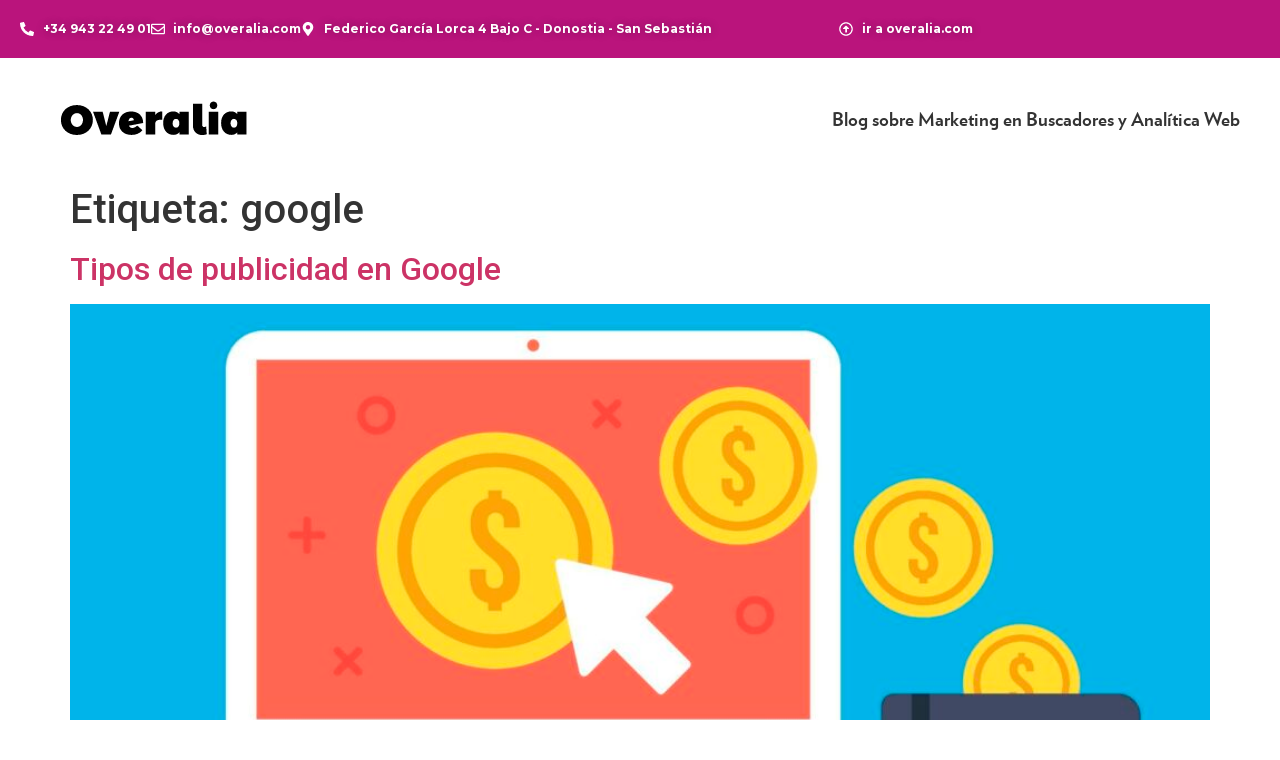

--- FILE ---
content_type: text/html; charset=UTF-8
request_url: https://www.overalia.com/blog/tag/google/
body_size: 16528
content:
<!doctype html>
<html lang="es">
<head>
	<meta charset="UTF-8">
	<meta name="viewport" content="width=device-width, initial-scale=1">
	<link rel="profile" href="https://gmpg.org/xfn/11">
	<meta name='robots' content='index, follow, max-image-preview:large, max-snippet:-1, max-video-preview:-1' />
<script id="cookieyes" type="text/javascript" src="https://cdn-cookieyes.com/client_data/9627cae49f9cc64e676036e8/script.js"></script>
	<!-- This site is optimized with the Yoast SEO plugin v26.3 - https://yoast.com/wordpress/plugins/seo/ -->
	<title>google archivos - Blog sobre Marketing en Buscadores y Analítica Web</title>
	<link rel="canonical" href="https://www.overalia.com/blog/tag/google/" />
	<link rel="next" href="https://www.overalia.com/blog/tag/google/page/2/" />
	<meta property="og:locale" content="es_ES" />
	<meta property="og:type" content="article" />
	<meta property="og:title" content="google archivos - Blog sobre Marketing en Buscadores y Analítica Web" />
	<meta property="og:url" content="https://www.overalia.com/blog/tag/google/" />
	<meta property="og:site_name" content="Blog sobre Marketing en Buscadores y Analítica Web" />
	<meta name="twitter:card" content="summary_large_image" />
	<script type="application/ld+json" class="yoast-schema-graph">{"@context":"https://schema.org","@graph":[{"@type":"CollectionPage","@id":"https://www.overalia.com/blog/tag/google/","url":"https://www.overalia.com/blog/tag/google/","name":"google archivos - Blog sobre Marketing en Buscadores y Analítica Web","isPartOf":{"@id":"https://www.overalia.com/blog/#website"},"primaryImageOfPage":{"@id":"https://www.overalia.com/blog/tag/google/#primaryimage"},"image":{"@id":"https://www.overalia.com/blog/tag/google/#primaryimage"},"thumbnailUrl":"https://www.overalia.com/blog/wp-content/uploads/2017/04/publicidad-en-google-1.jpg","breadcrumb":{"@id":"https://www.overalia.com/blog/tag/google/#breadcrumb"},"inLanguage":"es"},{"@type":"ImageObject","inLanguage":"es","@id":"https://www.overalia.com/blog/tag/google/#primaryimage","url":"https://www.overalia.com/blog/wp-content/uploads/2017/04/publicidad-en-google-1.jpg","contentUrl":"https://www.overalia.com/blog/wp-content/uploads/2017/04/publicidad-en-google-1.jpg","width":1611,"height":1611,"caption":"Publicidad en Google"},{"@type":"BreadcrumbList","@id":"https://www.overalia.com/blog/tag/google/#breadcrumb","itemListElement":[{"@type":"ListItem","position":1,"name":"Portada","item":"https://www.overalia.com/blog/"},{"@type":"ListItem","position":2,"name":"google"}]},{"@type":"WebSite","@id":"https://www.overalia.com/blog/#website","url":"https://www.overalia.com/blog/","name":"Blog sobre Marketing en Buscadores y Analítica Web","description":"","publisher":{"@id":"https://www.overalia.com/blog/#organization"},"potentialAction":[{"@type":"SearchAction","target":{"@type":"EntryPoint","urlTemplate":"https://www.overalia.com/blog/?s={search_term_string}"},"query-input":{"@type":"PropertyValueSpecification","valueRequired":true,"valueName":"search_term_string"}}],"inLanguage":"es"},{"@type":"Organization","@id":"https://www.overalia.com/blog/#organization","name":"Blog sobre Marketing en Buscadores y Analítica Web","url":"https://www.overalia.com/blog/","logo":{"@type":"ImageObject","inLanguage":"es","@id":"https://www.overalia.com/blog/#/schema/logo/image/","url":"https://www.overalia.com/blog/wp-content/uploads/2024/07/logo-overalia-black.svg","contentUrl":"https://www.overalia.com/blog/wp-content/uploads/2024/07/logo-overalia-black.svg","width":416,"height":222,"caption":"Blog sobre Marketing en Buscadores y Analítica Web"},"image":{"@id":"https://www.overalia.com/blog/#/schema/logo/image/"}}]}</script>
	<!-- / Yoast SEO plugin. -->


<link rel='dns-prefetch' href='//www.googletagmanager.com' />
<link rel="alternate" type="application/rss+xml" title="Blog sobre Marketing en Buscadores y Analítica Web &raquo; Feed" href="https://www.overalia.com/blog/feed/" />
<link rel="alternate" type="application/rss+xml" title="Blog sobre Marketing en Buscadores y Analítica Web &raquo; Feed de los comentarios" href="https://www.overalia.com/blog/comments/feed/" />
<link rel="alternate" type="application/rss+xml" title="Blog sobre Marketing en Buscadores y Analítica Web &raquo; Etiqueta google del feed" href="https://www.overalia.com/blog/tag/google/feed/" />
<style id='wp-img-auto-sizes-contain-inline-css'>
img:is([sizes=auto i],[sizes^="auto," i]){contain-intrinsic-size:3000px 1500px}
/*# sourceURL=wp-img-auto-sizes-contain-inline-css */
</style>
<style id='wp-emoji-styles-inline-css'>

	img.wp-smiley, img.emoji {
		display: inline !important;
		border: none !important;
		box-shadow: none !important;
		height: 1em !important;
		width: 1em !important;
		margin: 0 0.07em !important;
		vertical-align: -0.1em !important;
		background: none !important;
		padding: 0 !important;
	}
/*# sourceURL=wp-emoji-styles-inline-css */
</style>
<link rel='stylesheet' id='wp-block-library-css' href='https://www.overalia.com/blog/wp-includes/css/dist/block-library/style.min.css?ver=6.9' media='all' />
<style id='global-styles-inline-css'>
:root{--wp--preset--aspect-ratio--square: 1;--wp--preset--aspect-ratio--4-3: 4/3;--wp--preset--aspect-ratio--3-4: 3/4;--wp--preset--aspect-ratio--3-2: 3/2;--wp--preset--aspect-ratio--2-3: 2/3;--wp--preset--aspect-ratio--16-9: 16/9;--wp--preset--aspect-ratio--9-16: 9/16;--wp--preset--color--black: #000000;--wp--preset--color--cyan-bluish-gray: #abb8c3;--wp--preset--color--white: #ffffff;--wp--preset--color--pale-pink: #f78da7;--wp--preset--color--vivid-red: #cf2e2e;--wp--preset--color--luminous-vivid-orange: #ff6900;--wp--preset--color--luminous-vivid-amber: #fcb900;--wp--preset--color--light-green-cyan: #7bdcb5;--wp--preset--color--vivid-green-cyan: #00d084;--wp--preset--color--pale-cyan-blue: #8ed1fc;--wp--preset--color--vivid-cyan-blue: #0693e3;--wp--preset--color--vivid-purple: #9b51e0;--wp--preset--gradient--vivid-cyan-blue-to-vivid-purple: linear-gradient(135deg,rgb(6,147,227) 0%,rgb(155,81,224) 100%);--wp--preset--gradient--light-green-cyan-to-vivid-green-cyan: linear-gradient(135deg,rgb(122,220,180) 0%,rgb(0,208,130) 100%);--wp--preset--gradient--luminous-vivid-amber-to-luminous-vivid-orange: linear-gradient(135deg,rgb(252,185,0) 0%,rgb(255,105,0) 100%);--wp--preset--gradient--luminous-vivid-orange-to-vivid-red: linear-gradient(135deg,rgb(255,105,0) 0%,rgb(207,46,46) 100%);--wp--preset--gradient--very-light-gray-to-cyan-bluish-gray: linear-gradient(135deg,rgb(238,238,238) 0%,rgb(169,184,195) 100%);--wp--preset--gradient--cool-to-warm-spectrum: linear-gradient(135deg,rgb(74,234,220) 0%,rgb(151,120,209) 20%,rgb(207,42,186) 40%,rgb(238,44,130) 60%,rgb(251,105,98) 80%,rgb(254,248,76) 100%);--wp--preset--gradient--blush-light-purple: linear-gradient(135deg,rgb(255,206,236) 0%,rgb(152,150,240) 100%);--wp--preset--gradient--blush-bordeaux: linear-gradient(135deg,rgb(254,205,165) 0%,rgb(254,45,45) 50%,rgb(107,0,62) 100%);--wp--preset--gradient--luminous-dusk: linear-gradient(135deg,rgb(255,203,112) 0%,rgb(199,81,192) 50%,rgb(65,88,208) 100%);--wp--preset--gradient--pale-ocean: linear-gradient(135deg,rgb(255,245,203) 0%,rgb(182,227,212) 50%,rgb(51,167,181) 100%);--wp--preset--gradient--electric-grass: linear-gradient(135deg,rgb(202,248,128) 0%,rgb(113,206,126) 100%);--wp--preset--gradient--midnight: linear-gradient(135deg,rgb(2,3,129) 0%,rgb(40,116,252) 100%);--wp--preset--font-size--small: 13px;--wp--preset--font-size--medium: 20px;--wp--preset--font-size--large: 36px;--wp--preset--font-size--x-large: 42px;--wp--preset--spacing--20: 0.44rem;--wp--preset--spacing--30: 0.67rem;--wp--preset--spacing--40: 1rem;--wp--preset--spacing--50: 1.5rem;--wp--preset--spacing--60: 2.25rem;--wp--preset--spacing--70: 3.38rem;--wp--preset--spacing--80: 5.06rem;--wp--preset--shadow--natural: 6px 6px 9px rgba(0, 0, 0, 0.2);--wp--preset--shadow--deep: 12px 12px 50px rgba(0, 0, 0, 0.4);--wp--preset--shadow--sharp: 6px 6px 0px rgba(0, 0, 0, 0.2);--wp--preset--shadow--outlined: 6px 6px 0px -3px rgb(255, 255, 255), 6px 6px rgb(0, 0, 0);--wp--preset--shadow--crisp: 6px 6px 0px rgb(0, 0, 0);}:root { --wp--style--global--content-size: 800px;--wp--style--global--wide-size: 1200px; }:where(body) { margin: 0; }.wp-site-blocks > .alignleft { float: left; margin-right: 2em; }.wp-site-blocks > .alignright { float: right; margin-left: 2em; }.wp-site-blocks > .aligncenter { justify-content: center; margin-left: auto; margin-right: auto; }:where(.wp-site-blocks) > * { margin-block-start: 24px; margin-block-end: 0; }:where(.wp-site-blocks) > :first-child { margin-block-start: 0; }:where(.wp-site-blocks) > :last-child { margin-block-end: 0; }:root { --wp--style--block-gap: 24px; }:root :where(.is-layout-flow) > :first-child{margin-block-start: 0;}:root :where(.is-layout-flow) > :last-child{margin-block-end: 0;}:root :where(.is-layout-flow) > *{margin-block-start: 24px;margin-block-end: 0;}:root :where(.is-layout-constrained) > :first-child{margin-block-start: 0;}:root :where(.is-layout-constrained) > :last-child{margin-block-end: 0;}:root :where(.is-layout-constrained) > *{margin-block-start: 24px;margin-block-end: 0;}:root :where(.is-layout-flex){gap: 24px;}:root :where(.is-layout-grid){gap: 24px;}.is-layout-flow > .alignleft{float: left;margin-inline-start: 0;margin-inline-end: 2em;}.is-layout-flow > .alignright{float: right;margin-inline-start: 2em;margin-inline-end: 0;}.is-layout-flow > .aligncenter{margin-left: auto !important;margin-right: auto !important;}.is-layout-constrained > .alignleft{float: left;margin-inline-start: 0;margin-inline-end: 2em;}.is-layout-constrained > .alignright{float: right;margin-inline-start: 2em;margin-inline-end: 0;}.is-layout-constrained > .aligncenter{margin-left: auto !important;margin-right: auto !important;}.is-layout-constrained > :where(:not(.alignleft):not(.alignright):not(.alignfull)){max-width: var(--wp--style--global--content-size);margin-left: auto !important;margin-right: auto !important;}.is-layout-constrained > .alignwide{max-width: var(--wp--style--global--wide-size);}body .is-layout-flex{display: flex;}.is-layout-flex{flex-wrap: wrap;align-items: center;}.is-layout-flex > :is(*, div){margin: 0;}body .is-layout-grid{display: grid;}.is-layout-grid > :is(*, div){margin: 0;}body{padding-top: 0px;padding-right: 0px;padding-bottom: 0px;padding-left: 0px;}a:where(:not(.wp-element-button)){text-decoration: underline;}:root :where(.wp-element-button, .wp-block-button__link){background-color: #32373c;border-width: 0;color: #fff;font-family: inherit;font-size: inherit;font-style: inherit;font-weight: inherit;letter-spacing: inherit;line-height: inherit;padding-top: calc(0.667em + 2px);padding-right: calc(1.333em + 2px);padding-bottom: calc(0.667em + 2px);padding-left: calc(1.333em + 2px);text-decoration: none;text-transform: inherit;}.has-black-color{color: var(--wp--preset--color--black) !important;}.has-cyan-bluish-gray-color{color: var(--wp--preset--color--cyan-bluish-gray) !important;}.has-white-color{color: var(--wp--preset--color--white) !important;}.has-pale-pink-color{color: var(--wp--preset--color--pale-pink) !important;}.has-vivid-red-color{color: var(--wp--preset--color--vivid-red) !important;}.has-luminous-vivid-orange-color{color: var(--wp--preset--color--luminous-vivid-orange) !important;}.has-luminous-vivid-amber-color{color: var(--wp--preset--color--luminous-vivid-amber) !important;}.has-light-green-cyan-color{color: var(--wp--preset--color--light-green-cyan) !important;}.has-vivid-green-cyan-color{color: var(--wp--preset--color--vivid-green-cyan) !important;}.has-pale-cyan-blue-color{color: var(--wp--preset--color--pale-cyan-blue) !important;}.has-vivid-cyan-blue-color{color: var(--wp--preset--color--vivid-cyan-blue) !important;}.has-vivid-purple-color{color: var(--wp--preset--color--vivid-purple) !important;}.has-black-background-color{background-color: var(--wp--preset--color--black) !important;}.has-cyan-bluish-gray-background-color{background-color: var(--wp--preset--color--cyan-bluish-gray) !important;}.has-white-background-color{background-color: var(--wp--preset--color--white) !important;}.has-pale-pink-background-color{background-color: var(--wp--preset--color--pale-pink) !important;}.has-vivid-red-background-color{background-color: var(--wp--preset--color--vivid-red) !important;}.has-luminous-vivid-orange-background-color{background-color: var(--wp--preset--color--luminous-vivid-orange) !important;}.has-luminous-vivid-amber-background-color{background-color: var(--wp--preset--color--luminous-vivid-amber) !important;}.has-light-green-cyan-background-color{background-color: var(--wp--preset--color--light-green-cyan) !important;}.has-vivid-green-cyan-background-color{background-color: var(--wp--preset--color--vivid-green-cyan) !important;}.has-pale-cyan-blue-background-color{background-color: var(--wp--preset--color--pale-cyan-blue) !important;}.has-vivid-cyan-blue-background-color{background-color: var(--wp--preset--color--vivid-cyan-blue) !important;}.has-vivid-purple-background-color{background-color: var(--wp--preset--color--vivid-purple) !important;}.has-black-border-color{border-color: var(--wp--preset--color--black) !important;}.has-cyan-bluish-gray-border-color{border-color: var(--wp--preset--color--cyan-bluish-gray) !important;}.has-white-border-color{border-color: var(--wp--preset--color--white) !important;}.has-pale-pink-border-color{border-color: var(--wp--preset--color--pale-pink) !important;}.has-vivid-red-border-color{border-color: var(--wp--preset--color--vivid-red) !important;}.has-luminous-vivid-orange-border-color{border-color: var(--wp--preset--color--luminous-vivid-orange) !important;}.has-luminous-vivid-amber-border-color{border-color: var(--wp--preset--color--luminous-vivid-amber) !important;}.has-light-green-cyan-border-color{border-color: var(--wp--preset--color--light-green-cyan) !important;}.has-vivid-green-cyan-border-color{border-color: var(--wp--preset--color--vivid-green-cyan) !important;}.has-pale-cyan-blue-border-color{border-color: var(--wp--preset--color--pale-cyan-blue) !important;}.has-vivid-cyan-blue-border-color{border-color: var(--wp--preset--color--vivid-cyan-blue) !important;}.has-vivid-purple-border-color{border-color: var(--wp--preset--color--vivid-purple) !important;}.has-vivid-cyan-blue-to-vivid-purple-gradient-background{background: var(--wp--preset--gradient--vivid-cyan-blue-to-vivid-purple) !important;}.has-light-green-cyan-to-vivid-green-cyan-gradient-background{background: var(--wp--preset--gradient--light-green-cyan-to-vivid-green-cyan) !important;}.has-luminous-vivid-amber-to-luminous-vivid-orange-gradient-background{background: var(--wp--preset--gradient--luminous-vivid-amber-to-luminous-vivid-orange) !important;}.has-luminous-vivid-orange-to-vivid-red-gradient-background{background: var(--wp--preset--gradient--luminous-vivid-orange-to-vivid-red) !important;}.has-very-light-gray-to-cyan-bluish-gray-gradient-background{background: var(--wp--preset--gradient--very-light-gray-to-cyan-bluish-gray) !important;}.has-cool-to-warm-spectrum-gradient-background{background: var(--wp--preset--gradient--cool-to-warm-spectrum) !important;}.has-blush-light-purple-gradient-background{background: var(--wp--preset--gradient--blush-light-purple) !important;}.has-blush-bordeaux-gradient-background{background: var(--wp--preset--gradient--blush-bordeaux) !important;}.has-luminous-dusk-gradient-background{background: var(--wp--preset--gradient--luminous-dusk) !important;}.has-pale-ocean-gradient-background{background: var(--wp--preset--gradient--pale-ocean) !important;}.has-electric-grass-gradient-background{background: var(--wp--preset--gradient--electric-grass) !important;}.has-midnight-gradient-background{background: var(--wp--preset--gradient--midnight) !important;}.has-small-font-size{font-size: var(--wp--preset--font-size--small) !important;}.has-medium-font-size{font-size: var(--wp--preset--font-size--medium) !important;}.has-large-font-size{font-size: var(--wp--preset--font-size--large) !important;}.has-x-large-font-size{font-size: var(--wp--preset--font-size--x-large) !important;}
/*# sourceURL=global-styles-inline-css */
</style>

<link rel='stylesheet' id='hello-elementor-css' href='https://www.overalia.com/blog/wp-content/themes/hello-elementor/assets/css/reset.css?ver=3.4.5' media='all' />
<link rel='stylesheet' id='hello-elementor-theme-style-css' href='https://www.overalia.com/blog/wp-content/themes/hello-elementor/assets/css/theme.css?ver=3.4.5' media='all' />
<link rel='stylesheet' id='hello-elementor-header-footer-css' href='https://www.overalia.com/blog/wp-content/themes/hello-elementor/assets/css/header-footer.css?ver=3.4.5' media='all' />
<link rel='stylesheet' id='elementor-frontend-css' href='https://www.overalia.com/blog/wp-content/plugins/elementor/assets/css/frontend.min.css?ver=3.32.5' media='all' />
<link rel='stylesheet' id='elementor-post-5-css' href='https://www.overalia.com/blog/wp-content/uploads/elementor/css/post-5.css?ver=1762436188' media='all' />
<link rel='stylesheet' id='widget-icon-list-css' href='https://www.overalia.com/blog/wp-content/plugins/elementor/assets/css/widget-icon-list.min.css?ver=3.32.5' media='all' />
<link rel='stylesheet' id='widget-image-css' href='https://www.overalia.com/blog/wp-content/plugins/elementor/assets/css/widget-image.min.css?ver=3.32.5' media='all' />
<link rel='stylesheet' id='widget-heading-css' href='https://www.overalia.com/blog/wp-content/plugins/elementor/assets/css/widget-heading.min.css?ver=3.32.5' media='all' />
<link rel='stylesheet' id='widget-spacer-css' href='https://www.overalia.com/blog/wp-content/plugins/elementor/assets/css/widget-spacer.min.css?ver=3.32.5' media='all' />
<link rel='stylesheet' id='widget-divider-css' href='https://www.overalia.com/blog/wp-content/plugins/elementor/assets/css/widget-divider.min.css?ver=3.32.5' media='all' />
<link rel='stylesheet' id='widget-nav-menu-css' href='https://www.overalia.com/blog/wp-content/plugins/elementor-pro/assets/css/widget-nav-menu.min.css?ver=3.32.3' media='all' />
<link rel='stylesheet' id='widget-social-icons-css' href='https://www.overalia.com/blog/wp-content/plugins/elementor/assets/css/widget-social-icons.min.css?ver=3.32.5' media='all' />
<link rel='stylesheet' id='e-apple-webkit-css' href='https://www.overalia.com/blog/wp-content/plugins/elementor/assets/css/conditionals/apple-webkit.min.css?ver=3.32.5' media='all' />
<link rel='stylesheet' id='uael-frontend-css' href='https://www.overalia.com/blog/wp-content/plugins/ultimate-elementor/assets/min-css/uael-frontend.min.css?ver=1.41.0' media='all' />
<link rel='stylesheet' id='uael-teammember-social-icons-css' href='https://www.overalia.com/blog/wp-content/plugins/elementor/assets/css/widget-social-icons.min.css?ver=3.24.0' media='all' />
<link rel='stylesheet' id='uael-social-share-icons-brands-css' href='https://www.overalia.com/blog/wp-content/plugins/elementor/assets/lib/font-awesome/css/brands.css?ver=5.15.3' media='all' />
<link rel='stylesheet' id='uael-social-share-icons-fontawesome-css' href='https://www.overalia.com/blog/wp-content/plugins/elementor/assets/lib/font-awesome/css/fontawesome.css?ver=5.15.3' media='all' />
<link rel='stylesheet' id='uael-nav-menu-icons-css' href='https://www.overalia.com/blog/wp-content/plugins/elementor/assets/lib/font-awesome/css/solid.css?ver=5.15.3' media='all' />
<link rel='stylesheet' id='elementor-post-10982-css' href='https://www.overalia.com/blog/wp-content/uploads/elementor/css/post-10982.css?ver=1762436189' media='all' />
<link rel='stylesheet' id='elementor-post-11053-css' href='https://www.overalia.com/blog/wp-content/uploads/elementor/css/post-11053.css?ver=1762436189' media='all' />
<link rel='stylesheet' id='elementor-gf-roboto-css' href='https://fonts.googleapis.com/css?family=Roboto:100,100italic,200,200italic,300,300italic,400,400italic,500,500italic,600,600italic,700,700italic,800,800italic,900,900italic&#038;display=swap' media='all' />
<link rel='stylesheet' id='elementor-gf-robotoslab-css' href='https://fonts.googleapis.com/css?family=Roboto+Slab:100,100italic,200,200italic,300,300italic,400,400italic,500,500italic,600,600italic,700,700italic,800,800italic,900,900italic&#038;display=swap' media='all' />
<link rel='stylesheet' id='elementor-gf-montserrat-css' href='https://fonts.googleapis.com/css?family=Montserrat:100,100italic,200,200italic,300,300italic,400,400italic,500,500italic,600,600italic,700,700italic,800,800italic,900,900italic&#038;display=swap' media='all' />
<script src="https://www.overalia.com/blog/wp-includes/js/jquery/jquery.min.js?ver=3.7.1" id="jquery-core-js"></script>
<script src="https://www.overalia.com/blog/wp-includes/js/jquery/jquery-migrate.min.js?ver=3.4.1" id="jquery-migrate-js"></script>

<!-- Fragmento de código de la etiqueta de Google (gtag.js) añadida por Site Kit -->
<!-- Fragmento de código de Google Analytics añadido por Site Kit -->
<script src="https://www.googletagmanager.com/gtag/js?id=GT-WK5FDVJ" id="google_gtagjs-js" async></script>
<script id="google_gtagjs-js-after">
window.dataLayer = window.dataLayer || [];function gtag(){dataLayer.push(arguments);}
gtag("set","linker",{"domains":["www.overalia.com"]});
gtag("js", new Date());
gtag("set", "developer_id.dZTNiMT", true);
gtag("config", "GT-WK5FDVJ");
//# sourceURL=google_gtagjs-js-after
</script>
<link rel="https://api.w.org/" href="https://www.overalia.com/blog/wp-json/" /><link rel="alternate" title="JSON" type="application/json" href="https://www.overalia.com/blog/wp-json/wp/v2/tags/21" /><link rel="EditURI" type="application/rsd+xml" title="RSD" href="https://www.overalia.com/blog/xmlrpc.php?rsd" />
<meta name="generator" content="WordPress 6.9" />
<meta name="generator" content="Site Kit by Google 1.165.0" /><meta name="google-site-verification" content="SEumD7BzJVG3L4EuzNfK8cDQIIRYJlXDTZlRUTWGZy4"><meta name="generator" content="Elementor 3.32.5; features: e_font_icon_svg, additional_custom_breakpoints; settings: css_print_method-external, google_font-enabled, font_display-swap">
			<style>
				.e-con.e-parent:nth-of-type(n+4):not(.e-lazyloaded):not(.e-no-lazyload),
				.e-con.e-parent:nth-of-type(n+4):not(.e-lazyloaded):not(.e-no-lazyload) * {
					background-image: none !important;
				}
				@media screen and (max-height: 1024px) {
					.e-con.e-parent:nth-of-type(n+3):not(.e-lazyloaded):not(.e-no-lazyload),
					.e-con.e-parent:nth-of-type(n+3):not(.e-lazyloaded):not(.e-no-lazyload) * {
						background-image: none !important;
					}
				}
				@media screen and (max-height: 640px) {
					.e-con.e-parent:nth-of-type(n+2):not(.e-lazyloaded):not(.e-no-lazyload),
					.e-con.e-parent:nth-of-type(n+2):not(.e-lazyloaded):not(.e-no-lazyload) * {
						background-image: none !important;
					}
				}
			</style>
			</head>
<body class="archive tag tag-google tag-21 wp-custom-logo wp-embed-responsive wp-theme-hello-elementor hello-elementor-default elementor-default elementor-kit-5">


<a class="skip-link screen-reader-text" href="#content">Ir al contenido</a>

		<header data-elementor-type="header" data-elementor-id="10982" class="elementor elementor-10982 elementor-location-header" data-elementor-post-type="elementor_library">
			<div class="elementor-element elementor-element-745aadb e-con-full elementor-hidden-tablet elementor-hidden-mobile e-flex e-con e-parent" data-id="745aadb" data-element_type="container" data-settings="{&quot;background_background&quot;:&quot;classic&quot;}">
		<div class="elementor-element elementor-element-42d35cf e-con-full e-flex e-con e-child" data-id="42d35cf" data-element_type="container">
				<div class="elementor-element elementor-element-8fb94fe elementor-icon-list--layout-inline elementor-align-left elementor-list-item-link-full_width elementor-widget elementor-widget-icon-list" data-id="8fb94fe" data-element_type="widget" data-widget_type="icon-list.default">
				<div class="elementor-widget-container">
							<ul class="elementor-icon-list-items elementor-inline-items">
							<li class="elementor-icon-list-item elementor-inline-item">
											<span class="elementor-icon-list-icon">
							<svg aria-hidden="true" class="e-font-icon-svg e-fas-phone-alt" viewBox="0 0 512 512" xmlns="http://www.w3.org/2000/svg"><path d="M497.39 361.8l-112-48a24 24 0 0 0-28 6.9l-49.6 60.6A370.66 370.66 0 0 1 130.6 204.11l60.6-49.6a23.94 23.94 0 0 0 6.9-28l-48-112A24.16 24.16 0 0 0 122.6.61l-104 24A24 24 0 0 0 0 48c0 256.5 207.9 464 464 464a24 24 0 0 0 23.4-18.6l24-104a24.29 24.29 0 0 0-14.01-27.6z"></path></svg>						</span>
										<span class="elementor-icon-list-text">+34 943 22 49 01</span>
									</li>
								<li class="elementor-icon-list-item elementor-inline-item">
											<span class="elementor-icon-list-icon">
							<svg aria-hidden="true" class="e-font-icon-svg e-far-envelope" viewBox="0 0 512 512" xmlns="http://www.w3.org/2000/svg"><path d="M464 64H48C21.49 64 0 85.49 0 112v288c0 26.51 21.49 48 48 48h416c26.51 0 48-21.49 48-48V112c0-26.51-21.49-48-48-48zm0 48v40.805c-22.422 18.259-58.168 46.651-134.587 106.49-16.841 13.247-50.201 45.072-73.413 44.701-23.208.375-56.579-31.459-73.413-44.701C106.18 199.465 70.425 171.067 48 152.805V112h416zM48 400V214.398c22.914 18.251 55.409 43.862 104.938 82.646 21.857 17.205 60.134 55.186 103.062 54.955 42.717.231 80.509-37.199 103.053-54.947 49.528-38.783 82.032-64.401 104.947-82.653V400H48z"></path></svg>						</span>
										<span class="elementor-icon-list-text">info@overalia.com</span>
									</li>
								<li class="elementor-icon-list-item elementor-inline-item">
											<span class="elementor-icon-list-icon">
							<svg aria-hidden="true" class="e-font-icon-svg e-fas-map-marker-alt" viewBox="0 0 384 512" xmlns="http://www.w3.org/2000/svg"><path d="M172.268 501.67C26.97 291.031 0 269.413 0 192 0 85.961 85.961 0 192 0s192 85.961 192 192c0 77.413-26.97 99.031-172.268 309.67-9.535 13.774-29.93 13.773-39.464 0zM192 272c44.183 0 80-35.817 80-80s-35.817-80-80-80-80 35.817-80 80 35.817 80 80 80z"></path></svg>						</span>
										<span class="elementor-icon-list-text">Federico García Lorca 4 Bajo C - Donostia - San Sebastián</span>
									</li>
						</ul>
						</div>
				</div>
				</div>
		<div class="elementor-element elementor-element-f45c790 e-con-full e-flex e-con e-child" data-id="f45c790" data-element_type="container">
				<div class="elementor-element elementor-element-7630275 elementor-icon-list--layout-inline elementor-align-left elementor-list-item-link-full_width elementor-widget elementor-widget-icon-list" data-id="7630275" data-element_type="widget" data-widget_type="icon-list.default">
				<div class="elementor-widget-container">
							<ul class="elementor-icon-list-items elementor-inline-items">
							<li class="elementor-icon-list-item elementor-inline-item">
											<a href="https://www.overalia.com/" target="_blank">

												<span class="elementor-icon-list-icon">
							<svg aria-hidden="true" class="e-font-icon-svg e-far-arrow-alt-circle-up" viewBox="0 0 512 512" xmlns="http://www.w3.org/2000/svg"><path d="M256 504c137 0 248-111 248-248S393 8 256 8 8 119 8 256s111 248 248 248zm0-448c110.5 0 200 89.5 200 200s-89.5 200-200 200S56 366.5 56 256 145.5 56 256 56zm20 328h-40c-6.6 0-12-5.4-12-12V256h-67c-10.7 0-16-12.9-8.5-20.5l99-99c4.7-4.7 12.3-4.7 17 0l99 99c7.6 7.6 2.2 20.5-8.5 20.5h-67v116c0 6.6-5.4 12-12 12z"></path></svg>						</span>
										<span class="elementor-icon-list-text">ir a overalia.com</span>
											</a>
									</li>
						</ul>
						</div>
				</div>
				</div>
				</div>
		<div class="elementor-element elementor-element-56cd62e e-con-full elementor-hidden-desktop e-flex e-con e-parent" data-id="56cd62e" data-element_type="container" data-settings="{&quot;background_background&quot;:&quot;classic&quot;}">
		<div class="elementor-element elementor-element-e5068ba e-con-full e-flex e-con e-child" data-id="e5068ba" data-element_type="container">
				<div class="elementor-element elementor-element-56943fc elementor-align-left elementor-icon-list--layout-traditional elementor-list-item-link-full_width elementor-widget elementor-widget-icon-list" data-id="56943fc" data-element_type="widget" data-widget_type="icon-list.default">
				<div class="elementor-widget-container">
							<ul class="elementor-icon-list-items">
							<li class="elementor-icon-list-item">
											<span class="elementor-icon-list-icon">
							<svg aria-hidden="true" class="e-font-icon-svg e-fas-phone-alt" viewBox="0 0 512 512" xmlns="http://www.w3.org/2000/svg"><path d="M497.39 361.8l-112-48a24 24 0 0 0-28 6.9l-49.6 60.6A370.66 370.66 0 0 1 130.6 204.11l60.6-49.6a23.94 23.94 0 0 0 6.9-28l-48-112A24.16 24.16 0 0 0 122.6.61l-104 24A24 24 0 0 0 0 48c0 256.5 207.9 464 464 464a24 24 0 0 0 23.4-18.6l24-104a24.29 24.29 0 0 0-14.01-27.6z"></path></svg>						</span>
										<span class="elementor-icon-list-text">+34 943 22 49 01</span>
									</li>
								<li class="elementor-icon-list-item">
											<span class="elementor-icon-list-icon">
							<svg aria-hidden="true" class="e-font-icon-svg e-far-envelope" viewBox="0 0 512 512" xmlns="http://www.w3.org/2000/svg"><path d="M464 64H48C21.49 64 0 85.49 0 112v288c0 26.51 21.49 48 48 48h416c26.51 0 48-21.49 48-48V112c0-26.51-21.49-48-48-48zm0 48v40.805c-22.422 18.259-58.168 46.651-134.587 106.49-16.841 13.247-50.201 45.072-73.413 44.701-23.208.375-56.579-31.459-73.413-44.701C106.18 199.465 70.425 171.067 48 152.805V112h416zM48 400V214.398c22.914 18.251 55.409 43.862 104.938 82.646 21.857 17.205 60.134 55.186 103.062 54.955 42.717.231 80.509-37.199 103.053-54.947 49.528-38.783 82.032-64.401 104.947-82.653V400H48z"></path></svg>						</span>
										<span class="elementor-icon-list-text">info@overalia.com</span>
									</li>
								<li class="elementor-icon-list-item">
											<span class="elementor-icon-list-icon">
							<svg aria-hidden="true" class="e-font-icon-svg e-fas-map-marker-alt" viewBox="0 0 384 512" xmlns="http://www.w3.org/2000/svg"><path d="M172.268 501.67C26.97 291.031 0 269.413 0 192 0 85.961 85.961 0 192 0s192 85.961 192 192c0 77.413-26.97 99.031-172.268 309.67-9.535 13.774-29.93 13.773-39.464 0zM192 272c44.183 0 80-35.817 80-80s-35.817-80-80-80-80 35.817-80 80 35.817 80 80 80z"></path></svg>						</span>
										<span class="elementor-icon-list-text">Federico García Lorca 4 Bajo C - Donostia - San Sebastián</span>
									</li>
						</ul>
						</div>
				</div>
				</div>
				</div>
		<div class="elementor-element elementor-element-46ad9ad elementor-hidden-tablet elementor-hidden-mobile e-flex e-con-boxed e-con e-parent" data-id="46ad9ad" data-element_type="container">
					<div class="e-con-inner">
				<div class="elementor-element elementor-element-eaa6be2 elementor-widget elementor-widget-theme-site-logo elementor-widget-image" data-id="eaa6be2" data-element_type="widget" data-widget_type="theme-site-logo.default">
				<div class="elementor-widget-container">
											<a href="https://www.overalia.com/blog">
			<img fetchpriority="high" width="416" height="222" src="https://www.overalia.com/blog/wp-content/uploads/2024/07/logo-overalia-black.svg" class="attachment-full size-full wp-image-10837" alt="" />				</a>
											</div>
				</div>
				<div class="elementor-element elementor-element-89eec54 elementor-widget elementor-widget-theme-site-title elementor-widget-heading" data-id="89eec54" data-element_type="widget" data-widget_type="theme-site-title.default">
				<div class="elementor-widget-container">
					<h2 class="elementor-heading-title elementor-size-default"><a href="https://www.overalia.com/blog">Blog sobre Marketing en Buscadores y Analítica Web</a></h2>				</div>
				</div>
					</div>
				</div>
		<div class="elementor-element elementor-element-aa40aad elementor-hidden-desktop e-flex e-con-boxed e-con e-parent" data-id="aa40aad" data-element_type="container">
					<div class="e-con-inner">
				<div class="elementor-element elementor-element-38cbb1d elementor-widget elementor-widget-spacer" data-id="38cbb1d" data-element_type="widget" data-widget_type="spacer.default">
				<div class="elementor-widget-container">
							<div class="elementor-spacer">
			<div class="elementor-spacer-inner"></div>
		</div>
						</div>
				</div>
				<div class="elementor-element elementor-element-637793b elementor-widget elementor-widget-theme-site-title elementor-widget-heading" data-id="637793b" data-element_type="widget" data-widget_type="theme-site-title.default">
				<div class="elementor-widget-container">
					<h2 class="elementor-heading-title elementor-size-default"><a href="https://www.overalia.com/blog">Blog sobre Marketing en Buscadores y Analítica Web</a></h2>				</div>
				</div>
				<div class="elementor-element elementor-element-16b1407 elementor-widget elementor-widget-theme-site-logo elementor-widget-image" data-id="16b1407" data-element_type="widget" data-widget_type="theme-site-logo.default">
				<div class="elementor-widget-container">
											<a href="https://www.overalia.com//blog">
			<img fetchpriority="high" width="416" height="222" src="https://www.overalia.com/blog/wp-content/uploads/2024/07/logo-overalia-black.svg" class="attachment-full size-full wp-image-10837" alt="" />				</a>
											</div>
				</div>
					</div>
				</div>
				</header>
		<main id="content" class="site-main">

			<div class="page-header">
			<h1 class="entry-title">Etiqueta: <span>google</span></h1>		</div>
	
	<div class="page-content">
					<article class="post">
				<h2 class="entry-title"><a href="https://www.overalia.com/blog/publicidad-en-google/">Tipos de publicidad en Google</a></h2><a href="https://www.overalia.com/blog/publicidad-en-google/"><img width="800" height="800" src="https://www.overalia.com/blog/wp-content/uploads/2017/04/publicidad-en-google-1-1024x1024.jpg" class="attachment-large size-large wp-post-image" alt="Publicidad en Google" decoding="async" srcset="https://www.overalia.com/blog/wp-content/uploads/2017/04/publicidad-en-google-1-1024x1024.jpg 1024w, https://www.overalia.com/blog/wp-content/uploads/2017/04/publicidad-en-google-1-300x300.jpg 300w, https://www.overalia.com/blog/wp-content/uploads/2017/04/publicidad-en-google-1-150x150.jpg 150w, https://www.overalia.com/blog/wp-content/uploads/2017/04/publicidad-en-google-1-768x768.jpg 768w, https://www.overalia.com/blog/wp-content/uploads/2017/04/publicidad-en-google-1-1536x1536.jpg 1536w, https://www.overalia.com/blog/wp-content/uploads/2017/04/publicidad-en-google-1.jpg 1611w" sizes="(max-width: 800px) 100vw, 800px" /></a><p>Realizar campañas de publicidad en Google es en muchos casos un buen sistema (a veces el único) para conseguir atraer usuarios de calidad hacia nuestro sitio web. Aunque dependamos de la necesidad de invertir dinero, cuando no podemos llegar a esos usuarios a través de acciones de SEO u otras modalidades, la red de publicidad [&hellip;]</p>
			</article>
					<article class="post">
				<h2 class="entry-title"><a href="https://www.overalia.com/blog/business-coaching-en-google/">Business Coaching en Google</a></h2><a href="https://www.overalia.com/blog/business-coaching-en-google/"><img width="800" height="323" src="https://www.overalia.com/blog/wp-content/uploads/2016/10/business-coahing-google-partners-1-1-1024x413.jpg" class="attachment-large size-large wp-post-image" alt="Business Coaching para partners en Google" decoding="async" srcset="https://www.overalia.com/blog/wp-content/uploads/2016/10/business-coahing-google-partners-1-1-1024x413.jpg 1024w, https://www.overalia.com/blog/wp-content/uploads/2016/10/business-coahing-google-partners-1-1-300x121.jpg 300w, https://www.overalia.com/blog/wp-content/uploads/2016/10/business-coahing-google-partners-1-1-768x310.jpg 768w, https://www.overalia.com/blog/wp-content/uploads/2016/10/business-coahing-google-partners-1-1-1536x620.jpg 1536w, https://www.overalia.com/blog/wp-content/uploads/2016/10/business-coahing-google-partners-1-1.jpg 1600w" sizes="(max-width: 800px) 100vw, 800px" /></a><p>Overalia ha sido una de las agencias seleccionadas por Google para participar en su programa de Business Coaching para partners y la experiencia no ha podido ser más positiva. Durante 6 semanas hemos tenido el honor de asistir a una serie de sesiones lideradas por el coach de agencias interactivas Javier Alonso, todo un crack [&hellip;]</p>
			</article>
					<article class="post">
				<h2 class="entry-title"><a href="https://www.overalia.com/blog/google-y-el-derecho-al-olvido-la-importancia-de-la-reputacion-online/">Google y el derecho al olvido. La importancia de la reputación online</a></h2><p>Esta semana todos hemos escuchado la noticia sobre la sentencia del tribunal de justicia de la Unión Europea que obliga a Google a retirar enlaces e informaciones publicadas en el pasado si se confirma que contienen información lesiva para alguna persona y si se determina que carecen de relevancia. En este sentido, se habla del [&hellip;]</p>
			</article>
					<article class="post">
				<h2 class="entry-title"><a href="https://www.overalia.com/blog/las-google-glass-pros-y-contras/">Google Glass: Pros y contras</a></h2><p>Google Glass, algunos pros y contras del periférico más cool/cotilla</p>
			</article>
					<article class="post">
				<h2 class="entry-title"><a href="https://www.overalia.com/blog/sera-el-final-de-las-contrasenas-en-internet/">¿Será el final de las contraseñas en Internet?</a></h2><p>Recientemente se ha dado a conocer que Google está trabajando en un sistema que desbanca las claves de seguridad tradicionales, reforzando la seguridad actual con sistemas físicos de identificación. La revista IEEE Security &amp; Privacy Magazine publicará próximamente un artículo del vicepresidente de seguridad de Google, Eric Grosse, y el ingeniero Mayank Upadhyay en el [&hellip;]</p>
			</article>
					<article class="post">
				<h2 class="entry-title"><a href="https://www.overalia.com/blog/reflexiones-sobre-la-experiencia-de-usuario-por-google/">Reflexiones sobre la experiencia de usuario, por Google</a></h2><p>Recientemente Google ha lanzado unos ingeniosos vídeos para hacernos ver algunas de las meteduras de pata habituales en los comercios electrónicos. En estos vídeos se escenifican situaciones de la vida real, como el proceso de compra en un supermercado, con los errores típicos de los e-commerce y los consiguientes comportamientos de los usuarios/clientes.</p>
			</article>
					<article class="post">
				<h2 class="entry-title"><a href="https://www.overalia.com/blog/periplo-californiano/">Periplo Californiano</a></h2><p>David Urkiri, Guillermo Vilarroig y su viaje a Mountain View</p>
			</article>
			</div>

			<nav class="pagination">
			<div class="nav-previous"></div>
			<div class="nav-next"><a href="https://www.overalia.com/blog/tag/google/page/2/" >Siguiente <span class="meta-nav">&rarr;</span></a></div>
		</nav>
	
</main>
		<footer data-elementor-type="footer" data-elementor-id="11053" class="elementor elementor-11053 elementor-location-footer" data-elementor-post-type="elementor_library">
			<div class="elementor-element elementor-element-dc59cd1 e-con-full e-flex e-con e-parent" data-id="dc59cd1" data-element_type="container">
		<div class="elementor-element elementor-element-407412e e-con-full e-flex e-con e-child" data-id="407412e" data-element_type="container" data-settings="{&quot;background_background&quot;:&quot;classic&quot;}">
				<div class="elementor-element elementor-element-00b4bb7 elementor-widget-divider--view-line elementor-widget elementor-widget-divider" data-id="00b4bb7" data-element_type="widget" data-widget_type="divider.default">
				<div class="elementor-widget-container">
							<div class="elementor-divider">
			<span class="elementor-divider-separator">
						</span>
		</div>
						</div>
				</div>
		<div class="elementor-element elementor-element-2eb88c3 e-con-full e-flex e-con e-child" data-id="2eb88c3" data-element_type="container">
				<div class="elementor-element elementor-element-3f3451a elementor-widget elementor-widget-image" data-id="3f3451a" data-element_type="widget" data-widget_type="image.default">
				<div class="elementor-widget-container">
																<a href="https://www.google.com/partners/agency?id=5335148798" target="_blank">
							<img width="140" height="140" src="https://www.overalia.com/blog/wp-content/uploads/2024/07/PartnerBadgeClickable.png" class="attachment-large size-large wp-image-10848" alt="" />								</a>
															</div>
				</div>
				<div class="elementor-element elementor-element-db6af79 elementor-widget elementor-widget-image" data-id="db6af79" data-element_type="widget" data-widget_type="image.default">
				<div class="elementor-widget-container">
																<a href="https://enterprisemarketingportal.google/find-a-partner/overalia-es?partnerNameFilters=overalia" target="_blank">
							<img width="491" height="161" src="https://www.overalia.com/blog/wp-content/uploads/2024/07/google-analytics-partner-2022.png" class="attachment-large size-large wp-image-10851" alt="" srcset="https://www.overalia.com/blog/wp-content/uploads/2024/07/google-analytics-partner-2022.png 491w, https://www.overalia.com/blog/wp-content/uploads/2024/07/google-analytics-partner-2022-300x98.png 300w" sizes="(max-width: 491px) 100vw, 491px" />								</a>
															</div>
				</div>
				</div>
				<div class="elementor-element elementor-element-80055c1 elementor-widget-divider--view-line elementor-widget elementor-widget-divider" data-id="80055c1" data-element_type="widget" data-widget_type="divider.default">
				<div class="elementor-widget-container">
							<div class="elementor-divider">
			<span class="elementor-divider-separator">
						</span>
		</div>
						</div>
				</div>
				<div class="elementor-element elementor-element-25deaaf elementor-widget elementor-widget-text-editor" data-id="25deaaf" data-element_type="widget" data-widget_type="text-editor.default">
				<div class="elementor-widget-container">
									<p>Paseo Federico García Lorca 4, Bajo C<br />Donostia &#8211; San Sebastián 20014 (Guipúzcoa)</p>								</div>
				</div>
				</div>
		<div class="elementor-element elementor-element-11e9902 e-con-full e-flex e-con e-child" data-id="11e9902" data-element_type="container" data-settings="{&quot;background_background&quot;:&quot;classic&quot;}">
				<div class="elementor-element elementor-element-a30ee59 elementor-widget elementor-widget-theme-site-logo elementor-widget-image" data-id="a30ee59" data-element_type="widget" data-widget_type="theme-site-logo.default">
				<div class="elementor-widget-container">
											<a href="https://www.overalia.com/blog">
			<img width="416" height="222" src="https://www.overalia.com/blog/wp-content/uploads/2024/07/logo-overalia-black.svg" class="attachment-full size-full wp-image-10837" alt="" />				</a>
											</div>
				</div>
				<div class="elementor-element elementor-element-ece1183 elementor-widget elementor-widget-text-editor" data-id="ece1183" data-element_type="widget" data-widget_type="text-editor.default">
				<div class="elementor-widget-container">
									<p>Somos una <strong>agencia especializada en marketing online</strong>, con experiencia en <strong>desarrollo web</strong> desde 1996 y pionera en <strong>marketing en buscadores</strong>, <strong>analítica web</strong> y <strong>reputación online</strong>. Apostamos por <strong>proyectos integrales</strong>, a través de una cuidada metodología orientada a obtener los mejores <strong>resultados</strong> para nuestros clientes.</p>								</div>
				</div>
				</div>
				</div>
		<div class="elementor-element elementor-element-093b72e e-con-full e-flex e-con e-parent" data-id="093b72e" data-element_type="container">
		<div class="elementor-element elementor-element-e293731 e-con-full e-flex e-con e-child" data-id="e293731" data-element_type="container">
				<div class="elementor-element elementor-element-68e587d elementor-widget elementor-widget-text-editor" data-id="68e587d" data-element_type="widget" data-widget_type="text-editor.default">
				<div class="elementor-widget-container">
									<p>© Overalia, 2024 |</p>								</div>
				</div>
				<div class="elementor-element elementor-element-04ae42d elementor-nav-menu__align-center elementor-nav-menu--dropdown-tablet elementor-nav-menu__text-align-aside elementor-nav-menu--toggle elementor-nav-menu--burger elementor-widget elementor-widget-nav-menu" data-id="04ae42d" data-element_type="widget" data-settings="{&quot;layout&quot;:&quot;horizontal&quot;,&quot;submenu_icon&quot;:{&quot;value&quot;:&quot;&lt;svg aria-hidden=\&quot;true\&quot; class=\&quot;e-font-icon-svg e-fas-caret-down\&quot; viewBox=\&quot;0 0 320 512\&quot; xmlns=\&quot;http:\/\/www.w3.org\/2000\/svg\&quot;&gt;&lt;path d=\&quot;M31.3 192h257.3c17.8 0 26.7 21.5 14.1 34.1L174.1 354.8c-7.8 7.8-20.5 7.8-28.3 0L17.2 226.1C4.6 213.5 13.5 192 31.3 192z\&quot;&gt;&lt;\/path&gt;&lt;\/svg&gt;&quot;,&quot;library&quot;:&quot;fa-solid&quot;},&quot;toggle&quot;:&quot;burger&quot;}" data-widget_type="nav-menu.default">
				<div class="elementor-widget-container">
								<nav aria-label="Menú" class="elementor-nav-menu--main elementor-nav-menu__container elementor-nav-menu--layout-horizontal e--pointer-none">
				<ul id="menu-1-04ae42d" class="elementor-nav-menu"><li class="menu-item menu-item-type-custom menu-item-object-custom menu-item-11091"><a href="https://www.overalia.com/aviso-legal" class="elementor-item">Aviso Legal</a></li>
<li class="menu-item menu-item-type-custom menu-item-object-custom menu-item-11092"><a href="https://www.overalia.com/politica-privacidad" class="elementor-item">Política de privacidad</a></li>
<li class="menu-item menu-item-type-custom menu-item-object-custom menu-item-11093"><a href="https://www.overalia.com/politica-cookies" class="elementor-item">Política de cookies</a></li>
<li class="menu-item menu-item-type-custom menu-item-object-custom menu-item-11094"><a href="https://www.overalia.com/contacto" class="elementor-item">Contacto</a></li>
</ul>			</nav>
					<div class="elementor-menu-toggle" role="button" tabindex="0" aria-label="Alternar menú" aria-expanded="false">
			<svg aria-hidden="true" role="presentation" class="elementor-menu-toggle__icon--open e-font-icon-svg e-eicon-menu-bar" viewBox="0 0 1000 1000" xmlns="http://www.w3.org/2000/svg"><path d="M104 333H896C929 333 958 304 958 271S929 208 896 208H104C71 208 42 237 42 271S71 333 104 333ZM104 583H896C929 583 958 554 958 521S929 458 896 458H104C71 458 42 487 42 521S71 583 104 583ZM104 833H896C929 833 958 804 958 771S929 708 896 708H104C71 708 42 737 42 771S71 833 104 833Z"></path></svg><svg aria-hidden="true" role="presentation" class="elementor-menu-toggle__icon--close e-font-icon-svg e-eicon-close" viewBox="0 0 1000 1000" xmlns="http://www.w3.org/2000/svg"><path d="M742 167L500 408 258 167C246 154 233 150 217 150 196 150 179 158 167 167 154 179 150 196 150 212 150 229 154 242 171 254L408 500 167 742C138 771 138 800 167 829 196 858 225 858 254 829L496 587 738 829C750 842 767 846 783 846 800 846 817 842 829 829 842 817 846 804 846 783 846 767 842 750 829 737L588 500 833 258C863 229 863 200 833 171 804 137 775 137 742 167Z"></path></svg>		</div>
					<nav class="elementor-nav-menu--dropdown elementor-nav-menu__container" aria-hidden="true">
				<ul id="menu-2-04ae42d" class="elementor-nav-menu"><li class="menu-item menu-item-type-custom menu-item-object-custom menu-item-11091"><a href="https://www.overalia.com/aviso-legal" class="elementor-item" tabindex="-1">Aviso Legal</a></li>
<li class="menu-item menu-item-type-custom menu-item-object-custom menu-item-11092"><a href="https://www.overalia.com/politica-privacidad" class="elementor-item" tabindex="-1">Política de privacidad</a></li>
<li class="menu-item menu-item-type-custom menu-item-object-custom menu-item-11093"><a href="https://www.overalia.com/politica-cookies" class="elementor-item" tabindex="-1">Política de cookies</a></li>
<li class="menu-item menu-item-type-custom menu-item-object-custom menu-item-11094"><a href="https://www.overalia.com/contacto" class="elementor-item" tabindex="-1">Contacto</a></li>
</ul>			</nav>
						</div>
				</div>
				</div>
		<div class="elementor-element elementor-element-dc9334a e-con-full e-flex e-con e-child" data-id="dc9334a" data-element_type="container" data-settings="{&quot;background_background&quot;:&quot;classic&quot;}">
				<div class="elementor-element elementor-element-0c01227 elementor-shape-rounded elementor-grid-0 e-grid-align-center elementor-widget elementor-widget-social-icons" data-id="0c01227" data-element_type="widget" data-widget_type="social-icons.default">
				<div class="elementor-widget-container">
							<div class="elementor-social-icons-wrapper elementor-grid" role="list">
							<span class="elementor-grid-item" role="listitem">
					<a class="elementor-icon elementor-social-icon elementor-social-icon-facebook elementor-repeater-item-b70359e" href="https://www.facebook.com/overalia" target="_blank">
						<span class="elementor-screen-only">Facebook</span>
						<svg aria-hidden="true" class="e-font-icon-svg e-fab-facebook" viewBox="0 0 512 512" xmlns="http://www.w3.org/2000/svg"><path d="M504 256C504 119 393 8 256 8S8 119 8 256c0 123.78 90.69 226.38 209.25 245V327.69h-63V256h63v-54.64c0-62.15 37-96.48 93.67-96.48 27.14 0 55.52 4.84 55.52 4.84v61h-31.28c-30.8 0-40.41 19.12-40.41 38.73V256h68.78l-11 71.69h-57.78V501C413.31 482.38 504 379.78 504 256z"></path></svg>					</a>
				</span>
							<span class="elementor-grid-item" role="listitem">
					<a class="elementor-icon elementor-social-icon elementor-social-icon-x-twitter elementor-repeater-item-2fa4c12" href="https://x.com/overalia" target="_blank">
						<span class="elementor-screen-only">X-twitter</span>
						<svg aria-hidden="true" class="e-font-icon-svg e-fab-x-twitter" viewBox="0 0 512 512" xmlns="http://www.w3.org/2000/svg"><path d="M389.2 48h70.6L305.6 224.2 487 464H345L233.7 318.6 106.5 464H35.8L200.7 275.5 26.8 48H172.4L272.9 180.9 389.2 48zM364.4 421.8h39.1L151.1 88h-42L364.4 421.8z"></path></svg>					</a>
				</span>
							<span class="elementor-grid-item" role="listitem">
					<a class="elementor-icon elementor-social-icon elementor-social-icon-linkedin elementor-repeater-item-cfbde8a" href="https://www.linkedin.com/company/202199/admin/dashboard/" target="_blank">
						<span class="elementor-screen-only">Linkedin</span>
						<svg aria-hidden="true" class="e-font-icon-svg e-fab-linkedin" viewBox="0 0 448 512" xmlns="http://www.w3.org/2000/svg"><path d="M416 32H31.9C14.3 32 0 46.5 0 64.3v383.4C0 465.5 14.3 480 31.9 480H416c17.6 0 32-14.5 32-32.3V64.3c0-17.8-14.4-32.3-32-32.3zM135.4 416H69V202.2h66.5V416zm-33.2-243c-21.3 0-38.5-17.3-38.5-38.5S80.9 96 102.2 96c21.2 0 38.5 17.3 38.5 38.5 0 21.3-17.2 38.5-38.5 38.5zm282.1 243h-66.4V312c0-24.8-.5-56.7-34.5-56.7-34.6 0-39.9 27-39.9 54.9V416h-66.4V202.2h63.7v29.2h.9c8.9-16.8 30.6-34.5 62.9-34.5 67.2 0 79.7 44.3 79.7 101.9V416z"></path></svg>					</a>
				</span>
					</div>
						</div>
				</div>
				</div>
				</div>
				</footer>
		
<script type="speculationrules">
{"prefetch":[{"source":"document","where":{"and":[{"href_matches":"/blog/*"},{"not":{"href_matches":["/blog/wp-*.php","/blog/wp-admin/*","/blog/wp-content/uploads/*","/blog/wp-content/*","/blog/wp-content/plugins/*","/blog/wp-content/themes/hello-elementor/*","/blog/*\\?(.+)"]}},{"not":{"selector_matches":"a[rel~=\"nofollow\"]"}},{"not":{"selector_matches":".no-prefetch, .no-prefetch a"}}]},"eagerness":"conservative"}]}
</script>
				<script type="text/javascript">
				(function() {
					// Global page view and session tracking for UAEL Modal Popup feature
					try {
						// Session tracking: increment if this is a new session
						
						// Check if any popup on this page uses current page tracking
						var hasCurrentPageTracking = false;
						var currentPagePopups = [];
						// Check all modal popups on this page for current page tracking
						if (typeof jQuery !== 'undefined') {
							jQuery('.uael-modal-parent-wrapper').each(function() {
								var scope = jQuery(this).data('page-views-scope');
								var enabled = jQuery(this).data('page-views-enabled');
								var popupId = jQuery(this).attr('id').replace('-overlay', '');	
								if (enabled === 'yes' && scope === 'current') {
									hasCurrentPageTracking = true;
									currentPagePopups.push(popupId);
								}
							});
						}
						// Global tracking: ALWAYS increment if ANY popup on the site uses global tracking
												// Current page tracking: increment per-page counters
						if (hasCurrentPageTracking && currentPagePopups.length > 0) {
							var currentUrl = window.location.href;
							var urlKey = 'uael_page_views_' + btoa(currentUrl).replace(/[^a-zA-Z0-9]/g, '').substring(0, 50);
							var currentPageViews = parseInt(localStorage.getItem(urlKey) || '0');
							currentPageViews++;
							localStorage.setItem(urlKey, currentPageViews.toString());
							// Store URL mapping for each popup
							for (var i = 0; i < currentPagePopups.length; i++) {
								var popupUrlKey = 'uael_popup_' + currentPagePopups[i] + '_url_key';
								localStorage.setItem(popupUrlKey, urlKey);
							}
						}
					} catch (e) {
						// Silently fail if localStorage is not available
					}
				})();
				</script>
							<script>
				const lazyloadRunObserver = () => {
					const lazyloadBackgrounds = document.querySelectorAll( `.e-con.e-parent:not(.e-lazyloaded)` );
					const lazyloadBackgroundObserver = new IntersectionObserver( ( entries ) => {
						entries.forEach( ( entry ) => {
							if ( entry.isIntersecting ) {
								let lazyloadBackground = entry.target;
								if( lazyloadBackground ) {
									lazyloadBackground.classList.add( 'e-lazyloaded' );
								}
								lazyloadBackgroundObserver.unobserve( entry.target );
							}
						});
					}, { rootMargin: '200px 0px 200px 0px' } );
					lazyloadBackgrounds.forEach( ( lazyloadBackground ) => {
						lazyloadBackgroundObserver.observe( lazyloadBackground );
					} );
				};
				const events = [
					'DOMContentLoaded',
					'elementor/lazyload/observe',
				];
				events.forEach( ( event ) => {
					document.addEventListener( event, lazyloadRunObserver );
				} );
			</script>
					<style>
			.unlimited-elements-background-overlay{
				position:absolute;
				top:0px;
				left:0px;
				width:100%;
				height:100%;
				z-index:0;
			}

			.unlimited-elements-background-overlay.uc-bg-front{
				z-index:999;
			}
		</style>

		<script type='text/javascript'>

			jQuery(document).ready(function(){
					
				function ucBackgroundOverlayPutStart(){
				
					var objBG = jQuery(".unlimited-elements-background-overlay").not(".uc-bg-attached");

					if(objBG.length == 0)
						return(false);

					objBG.each(function(index, bgElement){

						var objBgElement = jQuery(bgElement);

						var targetID = objBgElement.data("forid");

						var location = objBgElement.data("location");

						switch(location){
							case "body":
							case "body_front":
								var objTarget = jQuery("body");
							break;
							case "layout":
							case "layout_front":
								var objLayout = jQuery("*[data-id=\""+targetID+"\"]");
								var objTarget = objLayout.parents(".elementor");
								if(objTarget.length > 1)
									objTarget = jQuery(objTarget[0]);
							break;
							default:
								var objTarget = jQuery("*[data-id=\""+targetID+"\"]");
							break;
						}


						if(objTarget.length == 0)
							return(true);

						var objVideoContainer = objTarget.children(".elementor-background-video-container");

						if(objVideoContainer.length == 1)
							objBgElement.detach().insertAfter(objVideoContainer).show();
						else
							objBgElement.detach().prependTo(objTarget).show();


						var objTemplate = objBgElement.children("template");

						if(objTemplate.length){
							
					        var clonedContent = objTemplate[0].content.cloneNode(true);

					    	var objScripts = jQuery(clonedContent).find("script");
					    	if(objScripts.length)
					    		objScripts.attr("type","text/javascript");
					        
					        objBgElement.append(clonedContent);
							
							objTemplate.remove();
						}

						objBgElement.trigger("bg_attached");
						objBgElement.addClass("uc-bg-attached");

					});
				}

				ucBackgroundOverlayPutStart();

				jQuery( document ).on( 'elementor/popup/show', ucBackgroundOverlayPutStart);
				jQuery( "body" ).on( 'uc_dom_updated', ucBackgroundOverlayPutStart);

			});


		</script>
		<script src="https://www.overalia.com/blog/wp-content/themes/hello-elementor/assets/js/hello-frontend.js?ver=3.4.5" id="hello-theme-frontend-js"></script>
<script src="https://www.overalia.com/blog/wp-content/plugins/elementor/assets/js/webpack.runtime.min.js?ver=3.32.5" id="elementor-webpack-runtime-js"></script>
<script src="https://www.overalia.com/blog/wp-content/plugins/elementor/assets/js/frontend-modules.min.js?ver=3.32.5" id="elementor-frontend-modules-js"></script>
<script src="https://www.overalia.com/blog/wp-includes/js/jquery/ui/core.min.js?ver=1.13.3" id="jquery-ui-core-js"></script>
<script id="elementor-frontend-js-extra">
var uael_particles_script = {"uael_particles_url":"https://www.overalia.com/blog/wp-content/plugins/ultimate-elementor/assets/min-js/uael-particles.min.js","particles_url":"https://www.overalia.com/blog/wp-content/plugins/ultimate-elementor/assets/lib/particles/particles.min.js","snowflakes_image":"https://www.overalia.com/blog/wp-content/plugins/ultimate-elementor/assets/img/snowflake.svg","gift":"https://www.overalia.com/blog/wp-content/plugins/ultimate-elementor/assets/img/gift.png","tree":"https://www.overalia.com/blog/wp-content/plugins/ultimate-elementor/assets/img/tree.png","skull":"https://www.overalia.com/blog/wp-content/plugins/ultimate-elementor/assets/img/skull.png","ghost":"https://www.overalia.com/blog/wp-content/plugins/ultimate-elementor/assets/img/ghost.png","moon":"https://www.overalia.com/blog/wp-content/plugins/ultimate-elementor/assets/img/moon.png","bat":"https://www.overalia.com/blog/wp-content/plugins/ultimate-elementor/assets/img/bat.png","pumpkin":"https://www.overalia.com/blog/wp-content/plugins/ultimate-elementor/assets/img/pumpkin.png"};
//# sourceURL=elementor-frontend-js-extra
</script>
<script id="elementor-frontend-js-before">
var elementorFrontendConfig = {"environmentMode":{"edit":false,"wpPreview":false,"isScriptDebug":false},"i18n":{"shareOnFacebook":"Compartir en Facebook","shareOnTwitter":"Compartir en Twitter","pinIt":"Pinear","download":"Descargar","downloadImage":"Descargar imagen","fullscreen":"Pantalla completa","zoom":"Zoom","share":"Compartir","playVideo":"Reproducir v\u00eddeo","previous":"Anterior","next":"Siguiente","close":"Cerrar","a11yCarouselPrevSlideMessage":"Diapositiva anterior","a11yCarouselNextSlideMessage":"Diapositiva siguiente","a11yCarouselFirstSlideMessage":"Esta es la primera diapositiva","a11yCarouselLastSlideMessage":"Esta es la \u00faltima diapositiva","a11yCarouselPaginationBulletMessage":"Ir a la diapositiva"},"is_rtl":false,"breakpoints":{"xs":0,"sm":480,"md":768,"lg":1025,"xl":1440,"xxl":1600},"responsive":{"breakpoints":{"mobile":{"label":"M\u00f3vil vertical","value":767,"default_value":767,"direction":"max","is_enabled":true},"mobile_extra":{"label":"M\u00f3vil horizontal","value":880,"default_value":880,"direction":"max","is_enabled":false},"tablet":{"label":"Tableta vertical","value":1024,"default_value":1024,"direction":"max","is_enabled":true},"tablet_extra":{"label":"Tableta horizontal","value":1200,"default_value":1200,"direction":"max","is_enabled":false},"laptop":{"label":"Port\u00e1til","value":1366,"default_value":1366,"direction":"max","is_enabled":false},"widescreen":{"label":"Pantalla grande","value":2400,"default_value":2400,"direction":"min","is_enabled":false}},"hasCustomBreakpoints":false},"version":"3.32.5","is_static":false,"experimentalFeatures":{"e_font_icon_svg":true,"additional_custom_breakpoints":true,"container":true,"theme_builder_v2":true,"hello-theme-header-footer":true,"nested-elements":true,"home_screen":true,"global_classes_should_enforce_capabilities":true,"e_variables":true,"cloud-library":true,"e_opt_in_v4_page":true,"import-export-customization":true,"e_pro_variables":true},"urls":{"assets":"https:\/\/www.overalia.com\/blog\/wp-content\/plugins\/elementor\/assets\/","ajaxurl":"https:\/\/www.overalia.com\/blog\/wp-admin\/admin-ajax.php","uploadUrl":"https:\/\/www.overalia.com\/blog\/wp-content\/uploads"},"nonces":{"floatingButtonsClickTracking":"14e517b2b6"},"swiperClass":"swiper","settings":{"editorPreferences":[]},"kit":{"active_breakpoints":["viewport_mobile","viewport_tablet"],"global_image_lightbox":"yes","lightbox_enable_counter":"yes","lightbox_enable_fullscreen":"yes","lightbox_enable_zoom":"yes","lightbox_enable_share":"yes","lightbox_title_src":"title","lightbox_description_src":"description","hello_header_logo_type":"logo","hello_header_menu_layout":"horizontal","hello_footer_logo_type":"logo"},"post":{"id":0,"title":"google archivos - Blog sobre Marketing en Buscadores y Anal\u00edtica Web","excerpt":""}};
//# sourceURL=elementor-frontend-js-before
</script>
<script src="https://www.overalia.com/blog/wp-content/plugins/elementor/assets/js/frontend.min.js?ver=3.32.5" id="elementor-frontend-js"></script>
<script id="elementor-frontend-js-after">
window.scope_array = [];
								window.backend = 0;
								jQuery.cachedScript = function( url, options ) {
									// Allow user to set any option except for dataType, cache, and url.
									options = jQuery.extend( options || {}, {
										dataType: "script",
										cache: true,
										url: url
									});
									// Return the jqXHR object so we can chain callbacks.
									return jQuery.ajax( options );
								};
							    jQuery( window ).on( "elementor/frontend/init", function() {
									elementorFrontend.hooks.addAction( "frontend/element_ready/global", function( $scope, $ ){
										if ( "undefined" == typeof $scope ) {
												return;
										}
										if ( $scope.hasClass( "uael-particle-yes" ) ) {
											window.scope_array.push( $scope );
											$scope.find(".uael-particle-wrapper").addClass("js-is-enabled");
										}else{
											return;
										}
										if(elementorFrontend.isEditMode() && $scope.find(".uael-particle-wrapper").hasClass("js-is-enabled") && window.backend == 0 ){
											var uael_url = uael_particles_script.uael_particles_url;

											jQuery.cachedScript( uael_url );
											window.backend = 1;
										}else if(elementorFrontend.isEditMode()){
											var uael_url = uael_particles_script.uael_particles_url;
											jQuery.cachedScript( uael_url ).done(function(){
												var flag = true;
											});
										}
									});
								});

								// Added both `document` and `window` event listeners to address issues where some users faced problems with the `document` event not triggering as expected.
								// Define cachedScript globally to avoid redefining it.

								jQuery.cachedScript = function(url, options) {
									options = jQuery.extend(options || {}, {
										dataType: "script",
										cache: true,
										url: url
									});
									return jQuery.ajax(options); // Return the jqXHR object so we can chain callbacks
								};

								let uael_particle_loaded = false; //flag to prevent multiple script loads.

								jQuery( document ).on( "ready elementor/popup/show", () => {
										loadParticleScript();
								});

								jQuery( window ).one( "elementor/frontend/init", () => {
								 	if (!uael_particle_loaded) {
										loadParticleScript();
									}
								});
								
								function loadParticleScript(){
								 	// Use jQuery to check for the presence of the element
									if (jQuery(".uael-particle-yes").length < 1) {
										return;
									}
									
									uael_particle_loaded = true;
									var uael_url = uael_particles_script.uael_particles_url;
									// Call the cachedScript function
									jQuery.cachedScript(uael_url);
								}
//# sourceURL=elementor-frontend-js-after
</script>
<script src="https://www.overalia.com/blog/wp-content/plugins/elementor-pro/assets/lib/smartmenus/jquery.smartmenus.min.js?ver=1.2.1" id="smartmenus-js"></script>
<script src="https://www.overalia.com/blog/wp-content/plugins/elementor-pro/assets/js/webpack-pro.runtime.min.js?ver=3.32.3" id="elementor-pro-webpack-runtime-js"></script>
<script src="https://www.overalia.com/blog/wp-includes/js/dist/hooks.min.js?ver=dd5603f07f9220ed27f1" id="wp-hooks-js"></script>
<script src="https://www.overalia.com/blog/wp-includes/js/dist/i18n.min.js?ver=c26c3dc7bed366793375" id="wp-i18n-js"></script>
<script id="wp-i18n-js-after">
wp.i18n.setLocaleData( { 'text direction\u0004ltr': [ 'ltr' ] } );
//# sourceURL=wp-i18n-js-after
</script>
<script id="elementor-pro-frontend-js-before">
var ElementorProFrontendConfig = {"ajaxurl":"https:\/\/www.overalia.com\/blog\/wp-admin\/admin-ajax.php","nonce":"b8856398d9","urls":{"assets":"https:\/\/www.overalia.com\/blog\/wp-content\/plugins\/elementor-pro\/assets\/","rest":"https:\/\/www.overalia.com\/blog\/wp-json\/"},"settings":{"lazy_load_background_images":true},"popup":{"hasPopUps":false},"shareButtonsNetworks":{"facebook":{"title":"Facebook","has_counter":true},"twitter":{"title":"Twitter"},"linkedin":{"title":"LinkedIn","has_counter":true},"pinterest":{"title":"Pinterest","has_counter":true},"reddit":{"title":"Reddit","has_counter":true},"vk":{"title":"VK","has_counter":true},"odnoklassniki":{"title":"OK","has_counter":true},"tumblr":{"title":"Tumblr"},"digg":{"title":"Digg"},"skype":{"title":"Skype"},"stumbleupon":{"title":"StumbleUpon","has_counter":true},"mix":{"title":"Mix"},"telegram":{"title":"Telegram"},"pocket":{"title":"Pocket","has_counter":true},"xing":{"title":"XING","has_counter":true},"whatsapp":{"title":"WhatsApp"},"email":{"title":"Email"},"print":{"title":"Print"},"x-twitter":{"title":"X"},"threads":{"title":"Threads"}},"facebook_sdk":{"lang":"es_ES","app_id":""},"lottie":{"defaultAnimationUrl":"https:\/\/www.overalia.com\/blog\/wp-content\/plugins\/elementor-pro\/modules\/lottie\/assets\/animations\/default.json"}};
//# sourceURL=elementor-pro-frontend-js-before
</script>
<script src="https://www.overalia.com/blog/wp-content/plugins/elementor-pro/assets/js/frontend.min.js?ver=3.32.3" id="elementor-pro-frontend-js"></script>
<script src="https://www.overalia.com/blog/wp-content/plugins/elementor-pro/assets/js/elements-handlers.min.js?ver=3.32.3" id="pro-elements-handlers-js"></script>
<script id="wp-emoji-settings" type="application/json">
{"baseUrl":"https://s.w.org/images/core/emoji/17.0.2/72x72/","ext":".png","svgUrl":"https://s.w.org/images/core/emoji/17.0.2/svg/","svgExt":".svg","source":{"concatemoji":"https://www.overalia.com/blog/wp-includes/js/wp-emoji-release.min.js?ver=6.9"}}
</script>
<script type="module">
/*! This file is auto-generated */
const a=JSON.parse(document.getElementById("wp-emoji-settings").textContent),o=(window._wpemojiSettings=a,"wpEmojiSettingsSupports"),s=["flag","emoji"];function i(e){try{var t={supportTests:e,timestamp:(new Date).valueOf()};sessionStorage.setItem(o,JSON.stringify(t))}catch(e){}}function c(e,t,n){e.clearRect(0,0,e.canvas.width,e.canvas.height),e.fillText(t,0,0);t=new Uint32Array(e.getImageData(0,0,e.canvas.width,e.canvas.height).data);e.clearRect(0,0,e.canvas.width,e.canvas.height),e.fillText(n,0,0);const a=new Uint32Array(e.getImageData(0,0,e.canvas.width,e.canvas.height).data);return t.every((e,t)=>e===a[t])}function p(e,t){e.clearRect(0,0,e.canvas.width,e.canvas.height),e.fillText(t,0,0);var n=e.getImageData(16,16,1,1);for(let e=0;e<n.data.length;e++)if(0!==n.data[e])return!1;return!0}function u(e,t,n,a){switch(t){case"flag":return n(e,"\ud83c\udff3\ufe0f\u200d\u26a7\ufe0f","\ud83c\udff3\ufe0f\u200b\u26a7\ufe0f")?!1:!n(e,"\ud83c\udde8\ud83c\uddf6","\ud83c\udde8\u200b\ud83c\uddf6")&&!n(e,"\ud83c\udff4\udb40\udc67\udb40\udc62\udb40\udc65\udb40\udc6e\udb40\udc67\udb40\udc7f","\ud83c\udff4\u200b\udb40\udc67\u200b\udb40\udc62\u200b\udb40\udc65\u200b\udb40\udc6e\u200b\udb40\udc67\u200b\udb40\udc7f");case"emoji":return!a(e,"\ud83e\u1fac8")}return!1}function f(e,t,n,a){let r;const o=(r="undefined"!=typeof WorkerGlobalScope&&self instanceof WorkerGlobalScope?new OffscreenCanvas(300,150):document.createElement("canvas")).getContext("2d",{willReadFrequently:!0}),s=(o.textBaseline="top",o.font="600 32px Arial",{});return e.forEach(e=>{s[e]=t(o,e,n,a)}),s}function r(e){var t=document.createElement("script");t.src=e,t.defer=!0,document.head.appendChild(t)}a.supports={everything:!0,everythingExceptFlag:!0},new Promise(t=>{let n=function(){try{var e=JSON.parse(sessionStorage.getItem(o));if("object"==typeof e&&"number"==typeof e.timestamp&&(new Date).valueOf()<e.timestamp+604800&&"object"==typeof e.supportTests)return e.supportTests}catch(e){}return null}();if(!n){if("undefined"!=typeof Worker&&"undefined"!=typeof OffscreenCanvas&&"undefined"!=typeof URL&&URL.createObjectURL&&"undefined"!=typeof Blob)try{var e="postMessage("+f.toString()+"("+[JSON.stringify(s),u.toString(),c.toString(),p.toString()].join(",")+"));",a=new Blob([e],{type:"text/javascript"});const r=new Worker(URL.createObjectURL(a),{name:"wpTestEmojiSupports"});return void(r.onmessage=e=>{i(n=e.data),r.terminate(),t(n)})}catch(e){}i(n=f(s,u,c,p))}t(n)}).then(e=>{for(const n in e)a.supports[n]=e[n],a.supports.everything=a.supports.everything&&a.supports[n],"flag"!==n&&(a.supports.everythingExceptFlag=a.supports.everythingExceptFlag&&a.supports[n]);var t;a.supports.everythingExceptFlag=a.supports.everythingExceptFlag&&!a.supports.flag,a.supports.everything||((t=a.source||{}).concatemoji?r(t.concatemoji):t.wpemoji&&t.twemoji&&(r(t.twemoji),r(t.wpemoji)))});
//# sourceURL=https://www.overalia.com/blog/wp-includes/js/wp-emoji-loader.min.js
</script>

</body>
</html>


--- FILE ---
content_type: text/css
request_url: https://www.overalia.com/blog/wp-content/uploads/elementor/css/post-10982.css?ver=1762436189
body_size: 962
content:
.elementor-10982 .elementor-element.elementor-element-745aadb{--display:flex;--flex-direction:row;--container-widget-width:initial;--container-widget-height:100%;--container-widget-flex-grow:1;--container-widget-align-self:stretch;--flex-wrap-mobile:wrap;}.elementor-10982 .elementor-element.elementor-element-745aadb:not(.elementor-motion-effects-element-type-background), .elementor-10982 .elementor-element.elementor-element-745aadb > .elementor-motion-effects-container > .elementor-motion-effects-layer{background-color:#BA147C;}.elementor-10982 .elementor-element.elementor-element-42d35cf{--display:flex;--flex-direction:row;--container-widget-width:initial;--container-widget-height:100%;--container-widget-flex-grow:1;--container-widget-align-self:stretch;--flex-wrap-mobile:wrap;}.elementor-10982 .elementor-element.elementor-element-8fb94fe .elementor-icon-list-icon i{color:#FFFFFF;transition:color 0.3s;}.elementor-10982 .elementor-element.elementor-element-8fb94fe .elementor-icon-list-icon svg{fill:#FFFFFF;transition:fill 0.3s;}.elementor-10982 .elementor-element.elementor-element-8fb94fe{--e-icon-list-icon-size:14px;--icon-vertical-offset:0px;}.elementor-10982 .elementor-element.elementor-element-8fb94fe .elementor-icon-list-item > .elementor-icon-list-text, .elementor-10982 .elementor-element.elementor-element-8fb94fe .elementor-icon-list-item > a{font-family:"Montserrat", Sans-serif;font-size:12px;font-weight:bold;}.elementor-10982 .elementor-element.elementor-element-8fb94fe .elementor-icon-list-text{text-shadow:0px 0px 10px rgba(0,0,0,0.3);color:#FFFFFF;transition:color 0.3s;}.elementor-10982 .elementor-element.elementor-element-f45c790{--display:flex;--flex-direction:row;--container-widget-width:initial;--container-widget-height:100%;--container-widget-flex-grow:1;--container-widget-align-self:stretch;--flex-wrap-mobile:wrap;--justify-content:flex-end;}.elementor-10982 .elementor-element.elementor-element-7630275 .elementor-icon-list-icon i{color:#FFFFFF;transition:color 0.3s;}.elementor-10982 .elementor-element.elementor-element-7630275 .elementor-icon-list-icon svg{fill:#FFFFFF;transition:fill 0.3s;}.elementor-10982 .elementor-element.elementor-element-7630275{--e-icon-list-icon-size:14px;--icon-vertical-offset:0px;}.elementor-10982 .elementor-element.elementor-element-7630275 .elementor-icon-list-item > .elementor-icon-list-text, .elementor-10982 .elementor-element.elementor-element-7630275 .elementor-icon-list-item > a{font-family:"Montserrat", Sans-serif;font-size:12px;font-weight:bold;}.elementor-10982 .elementor-element.elementor-element-7630275 .elementor-icon-list-text{text-shadow:0px 0px 10px rgba(0,0,0,0.3);color:#FFFFFF;transition:color 0.3s;}.elementor-10982 .elementor-element.elementor-element-56cd62e{--display:flex;--flex-direction:row;--container-widget-width:initial;--container-widget-height:100%;--container-widget-flex-grow:1;--container-widget-align-self:stretch;--flex-wrap-mobile:wrap;}.elementor-10982 .elementor-element.elementor-element-56cd62e:not(.elementor-motion-effects-element-type-background), .elementor-10982 .elementor-element.elementor-element-56cd62e > .elementor-motion-effects-container > .elementor-motion-effects-layer{background-color:#BA147C;}.elementor-10982 .elementor-element.elementor-element-e5068ba{--display:flex;--flex-direction:row;--container-widget-width:initial;--container-widget-height:100%;--container-widget-flex-grow:1;--container-widget-align-self:stretch;--flex-wrap-mobile:wrap;}.elementor-10982 .elementor-element.elementor-element-56943fc .elementor-icon-list-icon i{color:#FFFFFF;transition:color 0.3s;}.elementor-10982 .elementor-element.elementor-element-56943fc .elementor-icon-list-icon svg{fill:#FFFFFF;transition:fill 0.3s;}.elementor-10982 .elementor-element.elementor-element-56943fc{--e-icon-list-icon-size:14px;--icon-vertical-offset:0px;}.elementor-10982 .elementor-element.elementor-element-56943fc .elementor-icon-list-item > .elementor-icon-list-text, .elementor-10982 .elementor-element.elementor-element-56943fc .elementor-icon-list-item > a{font-family:"Montserrat", Sans-serif;font-size:12px;font-weight:bold;}.elementor-10982 .elementor-element.elementor-element-56943fc .elementor-icon-list-text{text-shadow:0px 0px 10px rgba(0,0,0,0.3);color:#FFFFFF;transition:color 0.3s;}.elementor-10982 .elementor-element.elementor-element-46ad9ad{--display:flex;--flex-direction:row;--container-widget-width:calc( ( 1 - var( --container-widget-flex-grow ) ) * 100% );--container-widget-height:100%;--container-widget-flex-grow:1;--container-widget-align-self:stretch;--flex-wrap-mobile:wrap;--justify-content:space-between;--align-items:center;}.elementor-10982 .elementor-element.elementor-element-eaa6be2 > .elementor-widget-container{margin:0px 0px 0px 20px;}.elementor-10982 .elementor-element.elementor-element-eaa6be2 img{width:auto;height:100px;}.elementor-10982 .elementor-element.elementor-element-89eec54 .elementor-heading-title{font-family:"Verlag Bold", Sans-serif;font-size:19px;}.elementor-10982 .elementor-element.elementor-element-aa40aad{--display:flex;--flex-direction:row;--container-widget-width:calc( ( 1 - var( --container-widget-flex-grow ) ) * 100% );--container-widget-height:100%;--container-widget-flex-grow:1;--container-widget-align-self:stretch;--flex-wrap-mobile:wrap;--justify-content:space-between;--align-items:center;}.elementor-10982 .elementor-element.elementor-element-38cbb1d{--spacer-size:50px;}.elementor-10982 .elementor-element.elementor-element-637793b .elementor-heading-title{font-family:"Verlag Bold", Sans-serif;font-size:19px;}.elementor-10982 .elementor-element.elementor-element-16b1407 > .elementor-widget-container{margin:0px 0px 0px 20px;}.elementor-10982 .elementor-element.elementor-element-16b1407 img{width:auto;height:100px;}.elementor-theme-builder-content-area{height:400px;}.elementor-location-header:before, .elementor-location-footer:before{content:"";display:table;clear:both;}@media(max-width:767px){.elementor-10982 .elementor-element.elementor-element-aa40aad{--flex-direction:column;--container-widget-width:calc( ( 1 - var( --container-widget-flex-grow ) ) * 100% );--container-widget-height:initial;--container-widget-flex-grow:0;--container-widget-align-self:initial;--flex-wrap-mobile:wrap;--align-items:center;}.elementor-10982 .elementor-element.elementor-element-38cbb1d{--spacer-size:11px;}.elementor-10982 .elementor-element.elementor-element-637793b{text-align:center;}.elementor-10982 .elementor-element.elementor-element-16b1407 > .elementor-widget-container{padding:0px 0px 0px 0px;}.elementor-10982 .elementor-element.elementor-element-16b1407 img{height:100px;}}@media(min-width:768px){.elementor-10982 .elementor-element.elementor-element-745aadb{--width:100%;}.elementor-10982 .elementor-element.elementor-element-42d35cf{--width:65%;}.elementor-10982 .elementor-element.elementor-element-f45c790{--width:30%;}.elementor-10982 .elementor-element.elementor-element-56cd62e{--width:100%;}.elementor-10982 .elementor-element.elementor-element-e5068ba{--width:65%;}}/* Start Custom Fonts CSS */@font-face {
	font-family: 'Verlag Bold';
	font-style: normal;
	font-weight: normal;
	font-display: auto;
	src: url('https://www.overalia.com/blog/wp-content/uploads/2024/07/verlag-bold.eot');
	src: url('https://www.overalia.com/blog/wp-content/uploads/2024/07/verlag-bold.eot?#iefix') format('embedded-opentype'),
		url('https://www.overalia.com/blog/wp-content/uploads/2024/07/verlag-bold.woff2') format('woff2'),
		url('https://www.overalia.com/blog/wp-content/uploads/2024/07/verlag-bold.woff') format('woff');
}
/* End Custom Fonts CSS */

--- FILE ---
content_type: text/css
request_url: https://www.overalia.com/blog/wp-content/uploads/elementor/css/post-11053.css?ver=1762436189
body_size: 1160
content:
.elementor-11053 .elementor-element.elementor-element-dc59cd1{--display:flex;--flex-direction:row;--container-widget-width:initial;--container-widget-height:100%;--container-widget-flex-grow:1;--container-widget-align-self:stretch;--flex-wrap-mobile:wrap;--gap:0px 0px;--row-gap:0px;--column-gap:0px;--margin-top:0px;--margin-bottom:0px;--margin-left:0px;--margin-right:0px;--padding-top:0px;--padding-bottom:0px;--padding-left:0px;--padding-right:0px;}.elementor-11053 .elementor-element.elementor-element-407412e{--display:flex;--flex-direction:column;--container-widget-width:100%;--container-widget-height:initial;--container-widget-flex-grow:0;--container-widget-align-self:initial;--flex-wrap-mobile:wrap;--padding-top:45px;--padding-bottom:45px;--padding-left:45px;--padding-right:45px;}.elementor-11053 .elementor-element.elementor-element-407412e:not(.elementor-motion-effects-element-type-background), .elementor-11053 .elementor-element.elementor-element-407412e > .elementor-motion-effects-container > .elementor-motion-effects-layer{background-color:#F8F8F8;}.elementor-11053 .elementor-element.elementor-element-00b4bb7{--divider-border-style:solid;--divider-color:#7C7C7C;--divider-border-width:1px;}.elementor-11053 .elementor-element.elementor-element-00b4bb7 .elementor-divider-separator{width:100%;}.elementor-11053 .elementor-element.elementor-element-00b4bb7 .elementor-divider{padding-block-start:30px;padding-block-end:30px;}.elementor-11053 .elementor-element.elementor-element-2eb88c3{--display:flex;--flex-direction:row;--container-widget-width:calc( ( 1 - var( --container-widget-flex-grow ) ) * 100% );--container-widget-height:100%;--container-widget-flex-grow:1;--container-widget-align-self:stretch;--flex-wrap-mobile:wrap;--align-items:center;--padding-top:0px;--padding-bottom:0px;--padding-left:50px;--padding-right:0px;}.elementor-11053 .elementor-element.elementor-element-3f3451a img{width:auto;height:100px;}.elementor-11053 .elementor-element.elementor-element-db6af79 img{width:auto;height:70px;}.elementor-11053 .elementor-element.elementor-element-80055c1{--divider-border-style:solid;--divider-color:#7C7C7C;--divider-border-width:1px;}.elementor-11053 .elementor-element.elementor-element-80055c1 .elementor-divider-separator{width:100%;}.elementor-11053 .elementor-element.elementor-element-80055c1 .elementor-divider{padding-block-start:30px;padding-block-end:30px;}.elementor-11053 .elementor-element.elementor-element-25deaaf > .elementor-widget-container{padding:0px 0px 0px 50px;}.elementor-11053 .elementor-element.elementor-element-25deaaf{font-family:"Verlag Book", Sans-serif;}.elementor-11053 .elementor-element.elementor-element-11e9902{--display:flex;--flex-direction:column;--container-widget-width:100%;--container-widget-height:initial;--container-widget-flex-grow:0;--container-widget-align-self:initial;--flex-wrap-mobile:wrap;--padding-top:45px;--padding-bottom:45px;--padding-left:45px;--padding-right:45px;}.elementor-11053 .elementor-element.elementor-element-11e9902:not(.elementor-motion-effects-element-type-background), .elementor-11053 .elementor-element.elementor-element-11e9902 > .elementor-motion-effects-container > .elementor-motion-effects-layer{background-color:#EEEEEE;}.elementor-11053 .elementor-element.elementor-element-a30ee59 img{width:auto;height:70px;}.elementor-11053 .elementor-element.elementor-element-ece1183{font-family:"Verlag Book", Sans-serif;font-size:16px;}.elementor-11053 .elementor-element.elementor-element-093b72e{--display:flex;--flex-direction:row;--container-widget-width:initial;--container-widget-height:100%;--container-widget-flex-grow:1;--container-widget-align-self:stretch;--flex-wrap-mobile:wrap;--gap:0px 0px;--row-gap:0px;--column-gap:0px;--margin-top:0px;--margin-bottom:0px;--margin-left:0px;--margin-right:0px;--padding-top:0px;--padding-bottom:0px;--padding-left:0px;--padding-right:0px;}.elementor-11053 .elementor-element.elementor-element-e293731{--display:flex;--flex-direction:row;--container-widget-width:calc( ( 1 - var( --container-widget-flex-grow ) ) * 100% );--container-widget-height:100%;--container-widget-flex-grow:1;--container-widget-align-self:stretch;--flex-wrap-mobile:wrap;--align-items:center;--padding-top:45px;--padding-bottom:45px;--padding-left:45px;--padding-right:45px;}.elementor-11053 .elementor-element.elementor-element-68e587d > .elementor-widget-container{padding:12px 0px 0px 0px;}.elementor-11053 .elementor-element.elementor-element-68e587d{font-family:"Verlag Book", Sans-serif;font-size:12px;text-transform:uppercase;letter-spacing:2.3px;}.elementor-11053 .elementor-element.elementor-element-04ae42d > .elementor-widget-container{margin:0px 0px 0px 0px;padding:0px 0px 0px 0px;}.elementor-11053 .elementor-element.elementor-element-04ae42d.elementor-element{--align-self:center;}.elementor-11053 .elementor-element.elementor-element-04ae42d .elementor-menu-toggle{margin:0 auto;}.elementor-11053 .elementor-element.elementor-element-04ae42d .elementor-nav-menu .elementor-item{font-family:"Verlag Book", Sans-serif;font-size:16px;}.elementor-11053 .elementor-element.elementor-element-04ae42d .elementor-nav-menu--main .elementor-item{color:#B9007C;fill:#B9007C;}.elementor-11053 .elementor-element.elementor-element-04ae42d .elementor-nav-menu--main .elementor-item:hover,
					.elementor-11053 .elementor-element.elementor-element-04ae42d .elementor-nav-menu--main .elementor-item.elementor-item-active,
					.elementor-11053 .elementor-element.elementor-element-04ae42d .elementor-nav-menu--main .elementor-item.highlighted,
					.elementor-11053 .elementor-element.elementor-element-04ae42d .elementor-nav-menu--main .elementor-item:focus{color:#5A5A5A;fill:#5A5A5A;}.elementor-11053 .elementor-element.elementor-element-04ae42d{--e-nav-menu-divider-content:"";--e-nav-menu-divider-style:solid;--e-nav-menu-divider-width:2px;--e-nav-menu-divider-color:#C3C3C4;}.elementor-11053 .elementor-element.elementor-element-dc9334a{--display:flex;--flex-direction:row;--container-widget-width:calc( ( 1 - var( --container-widget-flex-grow ) ) * 100% );--container-widget-height:100%;--container-widget-flex-grow:1;--container-widget-align-self:stretch;--flex-wrap-mobile:wrap;--align-items:center;}.elementor-11053 .elementor-element.elementor-element-dc9334a:not(.elementor-motion-effects-element-type-background), .elementor-11053 .elementor-element.elementor-element-dc9334a > .elementor-motion-effects-container > .elementor-motion-effects-layer{background-color:#F8F8F8;}.elementor-11053 .elementor-element.elementor-element-0c01227{--grid-template-columns:repeat(0, auto);--grid-column-gap:5px;--grid-row-gap:0px;}.elementor-11053 .elementor-element.elementor-element-0c01227 .elementor-widget-container{text-align:center;}.elementor-11053 .elementor-element.elementor-element-0c01227 .elementor-social-icon{background-color:#B9007C00;}.elementor-11053 .elementor-element.elementor-element-0c01227 .elementor-social-icon i{color:#B9007C;}.elementor-11053 .elementor-element.elementor-element-0c01227 .elementor-social-icon svg{fill:#B9007C;}.elementor-theme-builder-content-area{height:400px;}.elementor-location-header:before, .elementor-location-footer:before{content:"";display:table;clear:both;}@media(min-width:768px){.elementor-11053 .elementor-element.elementor-element-dc59cd1{--width:100%;}.elementor-11053 .elementor-element.elementor-element-407412e{--width:70%;}.elementor-11053 .elementor-element.elementor-element-11e9902{--width:30%;}.elementor-11053 .elementor-element.elementor-element-093b72e{--width:100%;}.elementor-11053 .elementor-element.elementor-element-e293731{--width:70%;}.elementor-11053 .elementor-element.elementor-element-dc9334a{--width:30%;}}/* Start Custom Fonts CSS */@font-face {
	font-family: 'Verlag Book';
	font-style: normal;
	font-weight: normal;
	font-display: auto;
	src: url('https://www.overalia.com/blog/wp-content/uploads/2024/07/verlag-book.eot');
	src: url('https://www.overalia.com/blog/wp-content/uploads/2024/07/verlag-book.eot?#iefix') format('embedded-opentype'),
		url('https://www.overalia.com/blog/wp-content/uploads/2024/07/verlag-book.woff2') format('woff2'),
		url('https://www.overalia.com/blog/wp-content/uploads/2024/07/verlag-book.woff') format('woff');
}
/* End Custom Fonts CSS */

--- FILE ---
content_type: image/svg+xml
request_url: https://www.overalia.com/blog/wp-content/uploads/2024/07/logo-overalia-black.svg
body_size: 681
content:
<svg xmlns="http://www.w3.org/2000/svg" xmlns:xlink="http://www.w3.org/1999/xlink" id="Capa_1" x="0px" y="0px" viewBox="0 0 416 222" style="enable-background:new 0 0 416 222;" xml:space="preserve"><g> <path d="M73.3,115.3c0,19.3-15,33.4-35.6,33.4C17,148.8,2,134.7,2,115.3c0-19.3,15-33.1,35.6-33.1C58.3,82.3,73.3,96.2,73.3,115.3z M24,115.4c0,8.9,6.5,15.5,13.9,15.5c7.4,0,13.3-6.6,13.3-15.5c0-8.9-5.9-15.3-13.3-15.3C30.4,100.2,24,106.5,24,115.4z"></path> <path d="M95.1,97.2l8.1,31.8l8.2-31.8h20.8l-18.7,50.6H92.3L73.7,97.2H95.1z"></path> <path d="M172.2,127.8l11.6,10.4c-6,6.9-14.2,10.4-24.3,10.4c-17,0-28.1-10.2-28.1-25.7c0-16,10.6-26.4,27.2-26.4 c16.2,0,26.8,9.8,26.8,25.6l-31.8,6c1.4,3.2,4.1,5.1,7.6,5.1C164.8,133.2,168.7,131.3,172.2,127.8z M152.5,118.2l12.2-2.2 c-0.4-3.6-2.5-5.6-5.4-5.6C155.7,110.3,153.3,113.2,152.5,118.2z"></path> <path d="M227.7,96.3v18.8c-9.3-1.4-15.5,1.9-15.5,8.6v24.2h-20.8V97.2h20.8v7.4C215.8,99.3,221.1,96.3,227.7,96.3z"></path> <path d="M286.9,97.2v50.6h-20.8v-5.1c-3.2,3.8-7.7,5.8-12.9,5.8c-14.1,0-23.2-10.4-23.2-26.4c0-15.6,8.9-25.7,22.7-25.7 c5.5,0,10.1,2.1,13.4,5.9v-5.2H286.9z M266.1,122.7c0-5.9-3-9.8-7.5-9.8c-4.6,0-7.6,3.9-7.6,9.8c0,5.9,3,9.8,7.6,9.8 C263.2,132.6,266.1,128.7,266.1,122.7z"></path> <path d="M321.3,131c1.5,0,3.1-0.5,4.6-1.2l1.2,17.3c-3.1,1.1-6.6,1.8-9.8,1.8c-11,0-21.1-6.8-21.1-22V79.1H317v47.2 C317,129.7,318.9,131,321.3,131z"></path> <path d="M352.6,97.2v50.6h-20.8V97.2H352.6z M350.6,83c0,4.9-3.4,8.4-8.4,8.4c-5,0-8.4-3.5-8.4-8.4c0-5,3.4-8.5,8.4-8.5 C347.2,74.5,350.6,78,350.6,83z"></path> <path d="M416,97.2v50.6h-20.8v-5.1c-3.2,3.8-7.7,5.8-12.9,5.8c-14.1,0-23.2-10.4-23.2-26.4c0-15.6,8.9-25.7,22.7-25.7 c5.5,0,10.1,2.1,13.4,5.9v-5.2H416z M395.2,122.7c0-5.9-3-9.8-7.5-9.8c-4.6,0-7.6,3.9-7.6,9.8c0,5.9,3,9.8,7.6,9.8 C392.2,132.6,395.2,128.7,395.2,122.7z"></path></g></svg>